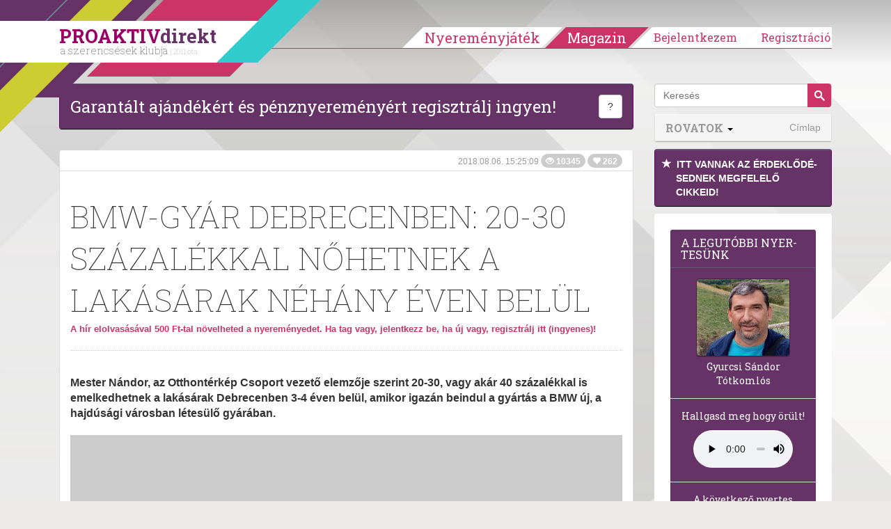

--- FILE ---
content_type: text/html; charset=utf-8
request_url: https://www.google.com/recaptcha/api2/aframe
body_size: 183
content:
<!DOCTYPE HTML><html><head><meta http-equiv="content-type" content="text/html; charset=UTF-8"></head><body><script nonce="s4Q4Clxxb3WI_zstVhIgWA">/** Anti-fraud and anti-abuse applications only. See google.com/recaptcha */ try{var clients={'sodar':'https://pagead2.googlesyndication.com/pagead/sodar?'};window.addEventListener("message",function(a){try{if(a.source===window.parent){var b=JSON.parse(a.data);var c=clients[b['id']];if(c){var d=document.createElement('img');d.src=c+b['params']+'&rc='+(localStorage.getItem("rc::a")?sessionStorage.getItem("rc::b"):"");window.document.body.appendChild(d);sessionStorage.setItem("rc::e",parseInt(sessionStorage.getItem("rc::e")||0)+1);localStorage.setItem("rc::h",'1769440788983');}}}catch(b){}});window.parent.postMessage("_grecaptcha_ready", "*");}catch(b){}</script></body></html>